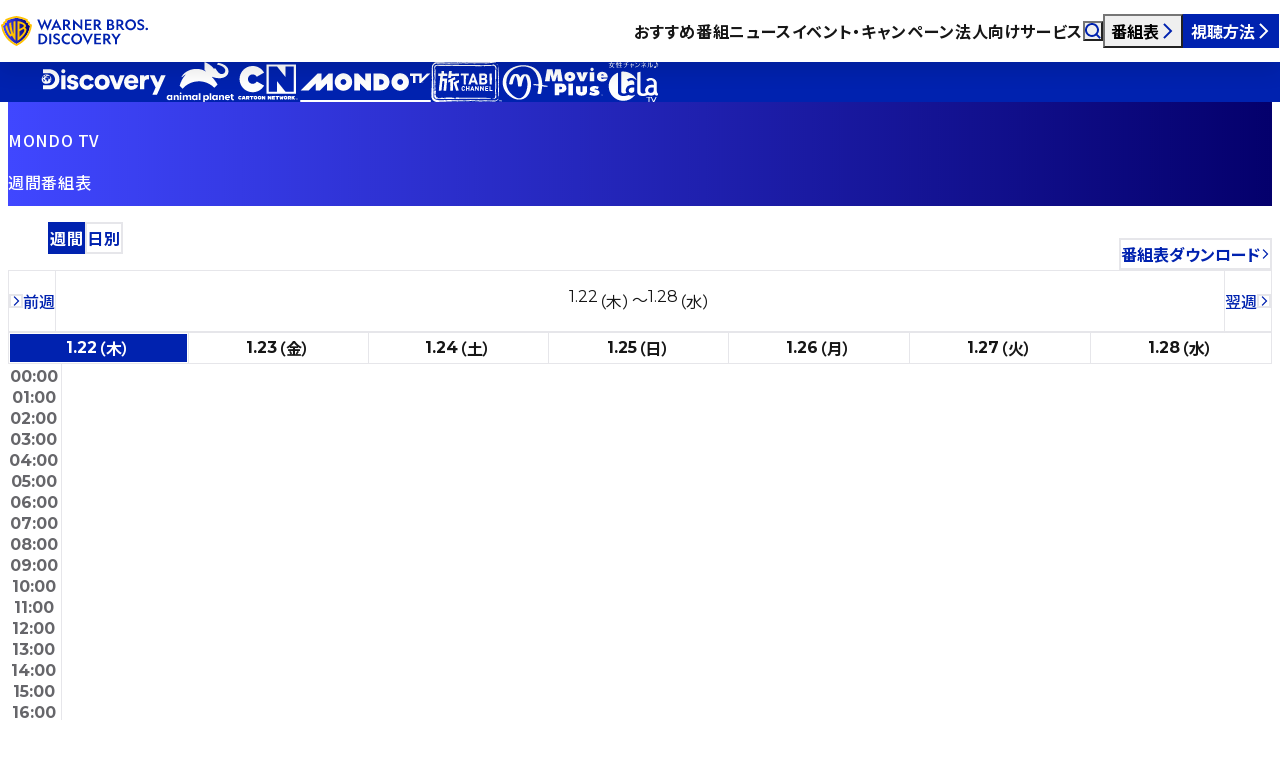

--- FILE ---
content_type: text/css; charset=UTF-8
request_url: https://www.discoveryjapan.jp/_astro/index.yfm2KQCM.css
body_size: 2122
content:
._container_1x3l4_1{position:relative;padding:0 0 clamp(2.5 * var(--rem),var(--window-width) / 1000 * .586875rem + 2.2799375 * var(--rem),3.125 * var(--rem));--_negative-offset: calc((var(--offset) + var(--indent)) * -1);--_row-header-width: calc(2.8125 * var(--rem) + 50 * var(--px))}@media screen and (width < max(768px,48rem)){._container_1x3l4_1{--_row-header-width: max(var(--offset), 1 * var(--rem) + 14 * var(--px))}}._container_1x3l4_1:after{position:absolute;bottom:0;left:0;width:100%;height:clamp(2.5 * var(--rem),var(--window-width) / 1000 * .586875rem + 2.2799375 * var(--rem),3.125 * var(--rem));content:""}._widget_1x3l4_21{position:relative;width:100%;max-width:var(--max-width);padding-right:calc(var(--offset) + var(--indent));padding-left:calc(var(--offset) + var(--indent));margin:0 auto}._sticky_1x3l4_30{position:sticky;top:0;z-index:3;padding:clamp(1.25 * var(--rem),var(--window-width) / 1000 * .586875rem + 1.0299375 * var(--rem),1.875 * var(--rem)) 0 0;background-color:var(--color-white);transition:top calc(var(--duration-base) * .3)}.-header-shown ._sticky_1x3l4_30,:has([data-header] :focus-visible) ._sticky_1x3l4_30{top:var(--header-height)}@media screen and (height < max(930px,44.375rem))and (width >= max(992px,62rem)){._sticky_1x3l4_30{position:static}}@media screen and (height < max(790px,35.625rem)) and (max(992px,62rem) > width >= max(768px,48rem)){._sticky_1x3l4_30{position:static}}@media screen and (height < max(642px,29.5rem)) and (max(768px,48rem) > width){._sticky_1x3l4_30{position:static}}._sticky_inner_1x3l4_57{width:100%;max-width:var(--max-width);padding-right:var(--offset);padding-left:var(--offset);margin:0 auto}._sticky_inside_1x3l4_65{display:flex;flex-direction:column;gap:clamp(1.25 * var(--rem),var(--window-width) / 1000 * .586875rem + 1.0299375 * var(--rem),1.875 * var(--rem));padding:0 var(--indent)}._navigation_1x3l4_72{position:relative;display:flex}._navigation_1x3l4_72._-hidden_1x3l4_76{visibility:hidden}@media screen and (width < max(768px,48rem)){._navigation_1x3l4_72{padding:0;margin:0 var(--_negative-offset)}}._navigation_inner_1x3l4_86{display:flex;flex:1 1 auto;align-items:center;justify-content:center;order:2;min-height:clamp(3.75 * var(--rem),var(--window-width) / 1000 * .586875rem + 3.5299375 * var(--rem),4.375 * var(--rem));padding:calc(.5 * var(--rem)) calc(20 * var(--px));overflow:hidden;border-top:1px solid var(--color-line);border-bottom:1px solid var(--color-line)}._navigation_heading_1x3l4_99 strong{display:flex;flex-wrap:wrap;gap:clamp(5 * var(--px),var(--window-width) / 100 * 1.408px + -.28 * var(--px),20 * var(--px));align-items:center;justify-content:center;font-weight:inherit}._navigation_day_1x3l4_108{display:flex;gap:clamp(0 * var(--px),var(--window-width) / 100 * .469px + -1.759 * var(--px),5 * var(--px));font-size:calc(.875 * var(--rem))}._navigation_date_1x3l4_114{font-family:var(--ff-en);font-size:calc(1.25 * var(--rem));line-height:1.2;letter-spacing:normal}._navigation_span_1x3l4_121{font-family:var(--ff-en);font-size:calc(.75 * var(--rem));line-height:1.2;letter-spacing:normal}._navigation_arrows_1x3l4_128{display:contents}._navigation_arrow_1x3l4_128{position:relative;display:flex;flex:0 0 auto;gap:calc(10 * var(--px));align-items:center;justify-content:center;padding:0 calc(20 * var(--px));font-size:calc(.875 * var(--rem));font-weight:500;color:var(--color-blue);background-color:var(--color-white);border:1px solid var(--color-line)}._navigation_arrow_1x3l4_128:disabled{color:var(--color-line)}@media(hover:hover){._navigation_arrow_1x3l4_128{transition:border-color var(--duration-hover-button),color var(--duration-hover-button)}._navigation_arrow_1x3l4_128:not(:disabled):hover{border-color:var(--color-blue)}}._navigation_arrow_1x3l4_128._-prev_1x3l4_157{order:1;border-radius:calc(10 * var(--px)) 0 0 calc(10 * var(--px))}@media screen and (width < max(768px,48rem)){._navigation_arrow_1x3l4_128._-prev_1x3l4_157{border-radius:0}}._navigation_arrow_1x3l4_128._-next_1x3l4_166{order:3;border-radius:0 calc(10 * var(--px)) calc(10 * var(--px)) 0}@media screen and (width < max(768px,48rem)){._navigation_arrow_1x3l4_128._-next_1x3l4_166{border-radius:0}}._navigation_arrow_1x3l4_128:focus-visible{outline-offset:-5px}@media screen and (width < max(768px,48rem)){._navigation_arrowText_1x3l4_180{position:absolute;top:0;left:0;width:4px;height:4px;padding:0;margin:0;overflow:hidden;visibility:visible;border:none;opacity:0}}._navigation_arrowInner_1x3l4_195{display:flex;align-items:center;justify-content:center;width:clamp(2.1875 * var(--rem),var(--window-width) / 1000 * .586875rem + 1.9674375 * var(--rem),2.8125 * var(--rem));height:calc(1.875 * var(--rem));background-color:var(--color-white);border:2px solid var(--color-line);border-radius:calc(.9375 * var(--rem))}._navigation_arrow_1x3l4_128._-prev_1x3l4_157 ._navigation_arrowInner_1x3l4_195{rotate:180deg}._navigation_arrowInner_1x3l4_195 svg{width:var(--size-icon)}._navigation_arrow_1x3l4_128:disabled ._navigation_arrowInner_1x3l4_195 svg path{fill:var(--color-line)}@media(hover:hover){._navigation_arrowInner_1x3l4_195{transition:background-color var(--duration-hover-button),border-color var(--duration-hover-button)}._navigation_arrow_1x3l4_128:not(:disabled):hover ._navigation_arrowInner_1x3l4_195{background-color:var(--color-black);border-color:var(--color-black)}._navigation_arrow_1x3l4_128:not(:disabled):hover ._navigation_arrowInner_1x3l4_195 svg path{fill:var(--color-white)}._navigation_arrowInner_1x3l4_195 path{transition:fill var(--duration-hover-button)}}._timetableVisualHeader_1x3l4_230{padding-right:calc(var(--_negative-offset) * -1);padding-left:var(--_row-header-width);margin-right:var(--_negative-offset);translate:calc(var(--_scroll-left, 1) * -1) 0}._timetableVisualHeader_1x3l4_230._-hidden_1x3l4_76{visibility:hidden}@media screen and (width < max(768px,48rem)){._timetableVisualHeader_1x3l4_230{margin-left:calc((var(--offset) + var(--indent)) * -1)}}._timetableVisualHeader_table_1x3l4_245{width:100%;min-width:calc(54.6875 * var(--rem) + 140 * var(--px));table-layout:fixed;box-shadow:0 calc(10 * var(--px)) calc(20 * var(--px)) #0000001a}._timetableVisualHeader_table_1x3l4_245 th{border:1px solid var(--color-line)}._timetableVisualHeader_cell_1x3l4_255{display:flex;gap:clamp(0 * var(--px),var(--window-width) / 100 * .469px + -1.759 * var(--px),5 * var(--px));align-items:center;justify-content:center;min-height:calc(clamp(3.125 * var(--rem),var(--window-width) / 1000 * .88rem + 2.795 * var(--rem),4.0625 * var(--rem)) - 2px);padding:calc(.5 * var(--rem)) calc(20 * var(--px));font-size:calc(.875 * var(--rem));text-align:center}._timetableVisualHeader_cell_1x3l4_255._-today_1x3l4_265{color:var(--color-white);background-color:var(--color-blue)}._timetableVisualHeader_cell_1x3l4_255 span{font-family:var(--ff-en);font-size:calc(1.25 * var(--rem));line-height:1.2;letter-spacing:normal}._timetable_1x3l4_230{width:100%;max-width:var(--max-width);padding-right:var(--offset);padding-left:var(--offset);margin:0 auto}._timetable_1x3l4_230._-hidden_1x3l4_76{visibility:hidden}@media screen and (width < max(768px,48rem)){._timetable_1x3l4_230{padding-left:0}}._timetable_inner_1x3l4_292{display:flex;padding:0 var(--indent);container-type:inline-size}@media screen and (width < max(768px,48rem)){._timetable_inner_1x3l4_292{padding-left:0}}._timetable_rowHeader_1x3l4_303{position:relative;z-index:1;flex:0 0 var(--_row-header-width)}._timetable_rowHeader_1x3l4_303:after{position:absolute;top:0;right:-1px;width:0;height:100%;content:"";border-left:1px solid var(--color-line)}._rowHeaderTable_1x3l4_318{width:var(--_row-header-width);table-layout:fixed}._rowHeaderTable_1x3l4_318 ._table_time_1x3l4_322{position:relative;width:var(--_row-header-width)}._rowHeaderTable_1x3l4_318 ._table_time_1x3l4_322:before,._rowHeaderTable_1x3l4_318 ._table_time_1x3l4_322:after{position:absolute;right:0;width:var(--gap);height:0;border-top:1px solid var(--color-line)}@media screen and (width < max(768px,48rem)){._rowHeaderTable_1x3l4_318 ._table_time_1x3l4_322:before,._rowHeaderTable_1x3l4_318 ._table_time_1x3l4_322:after{width:100%}}._rowHeaderTable_1x3l4_318 ._table_time_1x3l4_322:before{top:0}._rowHeaderTable_1x3l4_318 ._table_time_1x3l4_322:after{bottom:0;content:""}._rowHeaderTable_1x3l4_318 ._table_timeInner_1x3l4_345{height:calc(1.25 * var(--rem) * 12);padding:var(--space-06) var(--gap) var(--space-06) 0;font-family:var(--ff-en);font-size:calc(.9375 * var(--rem));line-height:1.2;color:var(--color-dark);letter-spacing:normal}@media screen and (width < max(768px,48rem)){._rowHeaderTable_1x3l4_318 ._table_timeInner_1x3l4_345{padding:var(--space-07) 0 var(--space-07);font-size:var(--fz-small);text-align:center}}@media screen and (width < max(768px,48rem)){._rowHeaderTable_1x3l4_318 ._table_timeFull_1x3l4_362{display:none}}._rowHeaderTable_1x3l4_318 ._table_timeShort_1x3l4_366{display:none}@media screen and (width < max(768px,48rem)){._rowHeaderTable_1x3l4_318 ._table_timeShort_1x3l4_366{display:block}}._timetable_main_1x3l4_375{position:relative;flex:1 1 calc(100% - var(--_row-header-width));min-width:0;margin-right:var(--_negative-offset)}._timetable_scrollbar_1x3l4_382{width:100%;overflow-x:auto}._timetable_mainScroll_1x3l4_387{position:absolute;top:0;left:0;width:100%;height:calc(100% + 500px);overflow-x:auto;scrollbar-width:none}._timetable_mainScroll_1x3l4_387::-webkit-scrollbar{display:none}@media(hover:hover){._timetable_mainScroll_1x3l4_387{pointer-events:none}}._timetable_mainInner_1x3l4_405,._timetable_scrollbarInner_1x3l4_406{box-sizing:content-box;min-width:calc(54.6875 * var(--rem) + 140 * var(--px));padding-right:calc(var(--_negative-offset) * -1)}._timetable_scrollbarInner_1x3l4_406{height:calc(1.25 * var(--rem) * 288 + .625 * var(--rem))}._timetable_mainInside_1x3l4_416{position:relative}._timetable_mainInside_1x3l4_416:before{position:absolute;bottom:0;left:0;width:100%;height:0;content:"";border-top:1px solid var(--color-line)}._table_1x3l4_322{width:100%;min-width:calc(54.6875 * var(--rem) + 140 * var(--px));pointer-events:auto;table-layout:fixed}._table_1x3l4_322 thead th:not(._table_time_1x3l4_322){border-right:1px solid var(--color-line);border-left:1px solid var(--color-line)}._table_1x3l4_322 ._table_time_1x3l4_322{width:0}._table_1x3l4_322 ._table_timeInner_1x3l4_345{position:fixed;width:4px;height:4px;overflow:hidden;opacity:0}._table_1x3l4_322 tr{height:calc(1.25 * var(--rem))}._table_1x3l4_322 td{height:auto}._table_1x3l4_322 ._table_theadRow_1x3l4_455{height:calc(.625 * var(--rem))}._table_1x3l4_322 ._table_theadRow_1x3l4_455 th{position:relative;height:calc(.625 * var(--rem))}._table_1x3l4_322 ._table_head_1x3l4_462{position:absolute}._table_head_1x3l4_462{height:calc(.625 * var(--rem));overflow:hidden;opacity:0}._table_td_1x3l4_472{vertical-align:top;border-top:0;border-right:1px solid var(--color-line);border-left:1px solid var(--color-line)}._program_1x3l4_479{position:relative;display:block;height:calc(1.25 * var(--rem) * var(--_span, 1));overflow:hidden;font-size:var(--fz-xsmall);background-color:var(--color-white);border-bottom:1px solid var(--color-line)}@media(hover:hover){._program_1x3l4_479:hover{z-index:2;overflow:visible}}._program_1x3l4_479:has(:focus-visible){z-index:2;overflow:visible}._program_1x3l4_479._-now_1x3l4_498{color:var(--color-white);background-color:var(--color-blue)}._program_1x3l4_479._-past_1x3l4_502{background-color:#f2f2f9}._program_inner_1x3l4_506{display:block;min-height:calc(100% + 1px);padding:calc(10 * var(--px));background-color:inherit;border-bottom:1px solid var(--color-line);transition:box-shadow calc(var(--duration-base) * .1)}@media(hover:hover){._program_1x3l4_479:not(._-empty_1x3l4_515):hover ._program_inner_1x3l4_506{box-shadow:0 calc(10 * var(--px)) calc(20 * var(--px)) #0000001a}}._program_inner_1x3l4_506:focus-visible{outline-offset:-5px}._program_time_1x3l4_523{padding:calc(.1875 * var(--rem)) calc(2.5 * var(--rem) - 10 * var(--px)) calc(.1875 * var(--rem)) 0;margin-bottom:var(--space-07);font-family:var(--ff-en);line-height:1.2;color:var(--color-dark);letter-spacing:normal}._program_1x3l4_479._-now_1x3l4_498 ._program_time_1x3l4_523{color:var(--color-white)}._program_title_1x3l4_535{font-weight:500}._program_inner_1x3l4_506[href] ._program_title_1x3l4_535{text-decoration:underline}._program_calendarButton_1x3l4_542{position:absolute;top:0;right:0;display:flex;align-items:center;justify-content:center;width:calc(2.5 * var(--rem));height:calc(2.5 * var(--rem))}.-focus-visible ._program_calendarButton_1x3l4_542:focus-visible{outline:none}._program_calendarButtonInner_1x3l4_556{display:flex;align-items:center;justify-content:center;width:calc(1.25 * var(--rem));height:calc(1.25 * var(--rem));background-color:var(--color-blue);border:1px solid transparent;border-radius:50%}.-focus-visible ._program_calendarButton_1x3l4_542:focus-visible ._program_calendarButtonInner_1x3l4_556{outline:3px solid var(--color-blue);outline-offset:2px}@media(hover:hover){._program_calendarButtonInner_1x3l4_556{transition:background-color var(--duration-hover-button)}._program_calendarButton_1x3l4_542:hover ._program_calendarButtonInner_1x3l4_556{background-color:var(--color-black)}}._program_calendarButtonInner_1x3l4_556 svg{display:block;width:var(--size-icon)}._program_calendarButtonInner_1x3l4_556 svg path{stroke:var(--color-white)}.container[data-astro-cid-452q6n66]{overflow-x:clip}


--- FILE ---
content_type: image/svg+xml
request_url: https://www.discoveryjapan.jp/_astro/mondotv-color.DQfpCtUk.svg
body_size: 202
content:
<svg fill="none" height="50" viewBox="0 0 162 50" width="162" xmlns="http://www.w3.org/2000/svg"><g fill="#000"><path d="m53.433 14.0786c-6.021 0-10.935 4.9079-10.935 10.9214s4.914 10.9213 10.935 10.9213 10.935-4.9078 10.935-10.9213c-.027-6.0135-4.914-10.9214-10.935-10.9214zm0 14.5349c-1.998 0-3.618-1.618-3.618-3.6135s1.62-3.6135 3.618-3.6135 3.6181 1.618 3.6181 3.6135-1.6201 3.6135-3.6181 3.6135z"/><path d="m124.362 14.0786c-6.021 0-10.935 4.9079-10.935 10.9214s4.887 10.9213 10.935 10.9213c6.021 0 10.935-4.9078 10.935-10.9213-.027-6.0135-4.914-10.9214-10.935-10.9214zm0 14.5349c-1.998 0-3.618-1.618-3.618-3.6135s1.62-3.6135 3.618-3.6135 3.618 1.618 3.618 3.6135-1.62 3.6135-3.618 3.6135z"/><path d="m100.494 14.4831h-9.4769v21.0068h9.4769c5.805 0 10.503-4.7191 10.503-10.4899.027-5.7978-4.698-10.5169-10.503-10.5169zm0 13.8607h-2.3219v-6.6876h2.3219c1.836 0 3.348 1.5101 3.348 3.3438.027 1.8337-1.485 3.3438-3.348 3.3438z"/><path d="m26.082 23.2741v-8.791h-5.049l-21.033 21.0068h10.125l8.802-8.791v8.791h5.049l8.802-8.791v8.791h7.155v-21.0068h-5.049z"/><path d="m80.8378 23.2741-8.802-8.791h-5.049v21.0068h7.155v-8.791l8.802 8.791h5.049v-21.0068h-7.155z"/></g><path d="m157.734 14.4831-6.48 6.4989v-6.4989h-14.661v3.0202h3.888v8.6293h2.997v-8.6293h4.752v8.6293h2.133l11.637-11.6495z" fill="#ff0028"/><path d="m152.28 25.4854v.6472h-.108v-.6472h-.216v-.1079h.512v.1079z" fill="#000"/><path d="m153.143 26.1326v-.4854l-.161.3506h-.081l-.189-.3506v.4854h-.108v-.7551h.108l.216.4585.215-.4585h.108v.7551z" fill="#000"/></svg>

--- FILE ---
content_type: application/javascript; charset=UTF-8
request_url: https://www.discoveryjapan.jp/_astro/Timetable.C8GXLjrD.js
body_size: 7274
content:
import{j as e}from"./jsx-runtime.D_zvdyIk.js";import{g as rt,r as R}from"./index.C3fby7TX.js";import{c as G}from"./clsx.B-dksMZM.js";import{u as ft,T as ht,S as mt}from"./calendar.D9LIGtZw.js";import{S as it}from"./next.DdpnZ1ma.js";import{s}from"./index.eebf4297.DBxdJ-Mv.js";import"./DropdownMenu.CrUCJEzn.js";import"./index.CruCmXM3.js";import"./index.67e7142a.aZOSzPOR.js";import"./index.d2345eb0.CiEf1SYX.js";var X={exports:{}},$t=X.exports,ot;function dt(){return ot||(ot=1,(function(T,C){(function(x,g){T.exports=g()})($t,(function(){var x=1e3,g=6e4,S=36e5,L="millisecond",l="second",N="minute",m="hour",D="day",M="week",y="month",p="quarter",d="year",c="date",t="Invalid Date",i=/^(\d{4})[-/]?(\d{1,2})?[-/]?(\d{0,2})[Tt\s]*(\d{1,2})?:?(\d{1,2})?:?(\d{1,2})?[.:]?(\d+)?$/,v=/\[([^\]]+)]|Y{1,4}|M{1,4}|D{1,2}|d{1,4}|H{1,2}|h{1,2}|a|A|m{1,2}|s{1,2}|Z{1,2}|SSS/g,$={name:"en",weekdays:"Sunday_Monday_Tuesday_Wednesday_Thursday_Friday_Saturday".split("_"),months:"January_February_March_April_May_June_July_August_September_October_November_December".split("_"),ordinal:function(u){var a=["th","st","nd","rd"],n=u%100;return"["+u+(a[(n-20)%10]||a[n]||a[0])+"]"}},j=function(u,a,n){var o=String(u);return!o||o.length>=a?u:""+Array(a+1-o.length).join(n)+u},Y={s:j,z:function(u){var a=-u.utcOffset(),n=Math.abs(a),o=Math.floor(n/60),r=n%60;return(a<=0?"+":"-")+j(o,2,"0")+":"+j(r,2,"0")},m:function u(a,n){if(a.date()<n.date())return-u(n,a);var o=12*(n.year()-a.year())+(n.month()-a.month()),r=a.clone().add(o,y),f=n-r<0,h=a.clone().add(o+(f?-1:1),y);return+(-(o+(n-r)/(f?r-h:h-r))||0)},a:function(u){return u<0?Math.ceil(u)||0:Math.floor(u)},p:function(u){return{M:y,y:d,w:M,d:D,D:c,h:m,m:N,s:l,ms:L,Q:p}[u]||String(u||"").toLowerCase().replace(/s$/,"")},u:function(u){return u===void 0}},b="en",H={};H[b]=$;var W="$isDayjsObject",Z=function(u){return u instanceof Q||!(!u||!u[W])},U=function u(a,n,o){var r;if(!a)return b;if(typeof a=="string"){var f=a.toLowerCase();H[f]&&(r=f),n&&(H[f]=n,r=f);var h=a.split("-");if(!r&&h.length>1)return u(h[0])}else{var w=a.name;H[w]=a,r=w}return!o&&r&&(b=r),r||!o&&b},O=function(u,a){if(Z(u))return u.clone();var n=typeof a=="object"?a:{};return n.date=u,n.args=arguments,new Q(n)},_=Y;_.l=U,_.i=Z,_.w=function(u,a){return O(u,{locale:a.$L,utc:a.$u,x:a.$x,$offset:a.$offset})};var Q=(function(){function u(n){this.$L=U(n.locale,null,!0),this.parse(n),this.$x=this.$x||n.x||{},this[W]=!0}var a=u.prototype;return a.parse=function(n){this.$d=(function(o){var r=o.date,f=o.utc;if(r===null)return new Date(NaN);if(_.u(r))return new Date;if(r instanceof Date)return new Date(r);if(typeof r=="string"&&!/Z$/i.test(r)){var h=r.match(i);if(h){var w=h[2]-1||0,k=(h[7]||"0").substring(0,3);return f?new Date(Date.UTC(h[1],w,h[3]||1,h[4]||0,h[5]||0,h[6]||0,k)):new Date(h[1],w,h[3]||1,h[4]||0,h[5]||0,h[6]||0,k)}}return new Date(r)})(n),this.init()},a.init=function(){var n=this.$d;this.$y=n.getFullYear(),this.$M=n.getMonth(),this.$D=n.getDate(),this.$W=n.getDay(),this.$H=n.getHours(),this.$m=n.getMinutes(),this.$s=n.getSeconds(),this.$ms=n.getMilliseconds()},a.$utils=function(){return _},a.isValid=function(){return this.$d.toString()!==t},a.isSame=function(n,o){var r=O(n);return this.startOf(o)<=r&&r<=this.endOf(o)},a.isAfter=function(n,o){return O(n)<this.startOf(o)},a.isBefore=function(n,o){return this.endOf(o)<O(n)},a.$g=function(n,o,r){return _.u(n)?this[o]:this.set(r,n)},a.unix=function(){return Math.floor(this.valueOf()/1e3)},a.valueOf=function(){return this.$d.getTime()},a.startOf=function(n,o){var r=this,f=!!_.u(o)||o,h=_.p(n),w=function(P,E){var q=_.w(r.$u?Date.UTC(r.$y,E,P):new Date(r.$y,E,P),r);return f?q:q.endOf(D)},k=function(P,E){return _.w(r.toDate()[P].apply(r.toDate("s"),(f?[0,0,0,0]:[23,59,59,999]).slice(E)),r)},I=this.$W,z=this.$M,A=this.$D,J="set"+(this.$u?"UTC":"");switch(h){case d:return f?w(1,0):w(31,11);case y:return f?w(1,z):w(0,z+1);case M:var F=this.$locale().weekStart||0,V=(I<F?I+7:I)-F;return w(f?A-V:A+(6-V),z);case D:case c:return k(J+"Hours",0);case m:return k(J+"Minutes",1);case N:return k(J+"Seconds",2);case l:return k(J+"Milliseconds",3);default:return this.clone()}},a.endOf=function(n){return this.startOf(n,!1)},a.$set=function(n,o){var r,f=_.p(n),h="set"+(this.$u?"UTC":""),w=(r={},r[D]=h+"Date",r[c]=h+"Date",r[y]=h+"Month",r[d]=h+"FullYear",r[m]=h+"Hours",r[N]=h+"Minutes",r[l]=h+"Seconds",r[L]=h+"Milliseconds",r)[f],k=f===D?this.$D+(o-this.$W):o;if(f===y||f===d){var I=this.clone().set(c,1);I.$d[w](k),I.init(),this.$d=I.set(c,Math.min(this.$D,I.daysInMonth())).$d}else w&&this.$d[w](k);return this.init(),this},a.set=function(n,o){return this.clone().$set(n,o)},a.get=function(n){return this[_.p(n)]()},a.add=function(n,o){var r,f=this;n=Number(n);var h=_.p(o),w=function(z){var A=O(f);return _.w(A.date(A.date()+Math.round(z*n)),f)};if(h===y)return this.set(y,this.$M+n);if(h===d)return this.set(d,this.$y+n);if(h===D)return w(1);if(h===M)return w(7);var k=(r={},r[N]=g,r[m]=S,r[l]=x,r)[h]||1,I=this.$d.getTime()+n*k;return _.w(I,this)},a.subtract=function(n,o){return this.add(-1*n,o)},a.format=function(n){var o=this,r=this.$locale();if(!this.isValid())return r.invalidDate||t;var f=n||"YYYY-MM-DDTHH:mm:ssZ",h=_.z(this),w=this.$H,k=this.$m,I=this.$M,z=r.weekdays,A=r.months,J=r.meridiem,F=function(E,q,B,K){return E&&(E[q]||E(o,f))||B[q].slice(0,K)},V=function(E){return _.s(w%12||12,E,"0")},P=J||function(E,q,B){var K=E<12?"AM":"PM";return B?K.toLowerCase():K};return f.replace(v,(function(E,q){return q||(function(B){switch(B){case"YY":return String(o.$y).slice(-2);case"YYYY":return _.s(o.$y,4,"0");case"M":return I+1;case"MM":return _.s(I+1,2,"0");case"MMM":return F(r.monthsShort,I,A,3);case"MMMM":return F(A,I);case"D":return o.$D;case"DD":return _.s(o.$D,2,"0");case"d":return String(o.$W);case"dd":return F(r.weekdaysMin,o.$W,z,2);case"ddd":return F(r.weekdaysShort,o.$W,z,3);case"dddd":return z[o.$W];case"H":return String(w);case"HH":return _.s(w,2,"0");case"h":return V(1);case"hh":return V(2);case"a":return P(w,k,!0);case"A":return P(w,k,!1);case"m":return String(k);case"mm":return _.s(k,2,"0");case"s":return String(o.$s);case"ss":return _.s(o.$s,2,"0");case"SSS":return _.s(o.$ms,3,"0");case"Z":return h}return null})(E)||h.replace(":","")}))},a.utcOffset=function(){return 15*-Math.round(this.$d.getTimezoneOffset()/15)},a.diff=function(n,o,r){var f,h=this,w=_.p(o),k=O(n),I=(k.utcOffset()-this.utcOffset())*g,z=this-k,A=function(){return _.m(h,k)};switch(w){case d:f=A()/12;break;case y:f=A();break;case p:f=A()/3;break;case M:f=(z-I)/6048e5;break;case D:f=(z-I)/864e5;break;case m:f=z/S;break;case N:f=z/g;break;case l:f=z/x;break;default:f=z}return r?f:_.a(f)},a.daysInMonth=function(){return this.endOf(y).$D},a.$locale=function(){return H[this.$L]},a.locale=function(n,o){if(!n)return this.$L;var r=this.clone(),f=U(n,o,!0);return f&&(r.$L=f),r},a.clone=function(){return _.w(this.$d,this)},a.toDate=function(){return new Date(this.valueOf())},a.toJSON=function(){return this.isValid()?this.toISOString():null},a.toISOString=function(){return this.$d.toISOString()},a.toString=function(){return this.$d.toUTCString()},u})(),at=Q.prototype;return O.prototype=at,[["$ms",L],["$s",l],["$m",N],["$H",m],["$W",D],["$M",y],["$y",d],["$D",c]].forEach((function(u){at[u[1]]=function(a){return this.$g(a,u[0],u[1])}})),O.extend=function(u,a){return u.$i||(u(a,Q,O),u.$i=!0),O},O.locale=U,O.isDayjs=Z,O.unix=function(u){return O(1e3*u)},O.en=H[b],O.Ls=H,O.p={},O}))})(X)),X.exports}var vt=dt();const st=rt(vt);var tt={exports:{}},pt=tt.exports,ct;function xt(){return ct||(ct=1,(function(T,C){(function(x,g){T.exports=g()})(pt,(function(){var x={year:0,month:1,day:2,hour:3,minute:4,second:5},g={};return function(S,L,l){var N,m=function(p,d,c){c===void 0&&(c={});var t=new Date(p),i=(function(v,$){$===void 0&&($={});var j=$.timeZoneName||"short",Y=v+"|"+j,b=g[Y];return b||(b=new Intl.DateTimeFormat("en-US",{hour12:!1,timeZone:v,year:"numeric",month:"2-digit",day:"2-digit",hour:"2-digit",minute:"2-digit",second:"2-digit",timeZoneName:j}),g[Y]=b),b})(d,c);return i.formatToParts(t)},D=function(p,d){for(var c=m(p,d),t=[],i=0;i<c.length;i+=1){var v=c[i],$=v.type,j=v.value,Y=x[$];Y>=0&&(t[Y]=parseInt(j,10))}var b=t[3],H=b===24?0:b,W=t[0]+"-"+t[1]+"-"+t[2]+" "+H+":"+t[4]+":"+t[5]+":000",Z=+p;return(l.utc(W).valueOf()-(Z-=Z%1e3))/6e4},M=L.prototype;M.tz=function(p,d){p===void 0&&(p=N);var c,t=this.utcOffset(),i=this.toDate(),v=i.toLocaleString("en-US",{timeZone:p}),$=Math.round((i-new Date(v))/1e3/60),j=15*-Math.round(i.getTimezoneOffset()/15)-$;if(!Number(j))c=this.utcOffset(0,d);else if(c=l(v,{locale:this.$L}).$set("millisecond",this.$ms).utcOffset(j,!0),d){var Y=c.utcOffset();c=c.add(t-Y,"minute")}return c.$x.$timezone=p,c},M.offsetName=function(p){var d=this.$x.$timezone||l.tz.guess(),c=m(this.valueOf(),d,{timeZoneName:p}).find((function(t){return t.type.toLowerCase()==="timezonename"}));return c&&c.value};var y=M.startOf;M.startOf=function(p,d){if(!this.$x||!this.$x.$timezone)return y.call(this,p,d);var c=l(this.format("YYYY-MM-DD HH:mm:ss:SSS"),{locale:this.$L});return y.call(c,p,d).tz(this.$x.$timezone,!0)},l.tz=function(p,d,c){var t=c&&d,i=c||d||N,v=D(+l(),i);if(typeof p!="string")return l(p).tz(i);var $=(function(H,W,Z){var U=H-60*W*1e3,O=D(U,Z);if(W===O)return[U,W];var _=D(U-=60*(O-W)*1e3,Z);return O===_?[U,O]:[H-60*Math.min(O,_)*1e3,Math.max(O,_)]})(l.utc(p,t).valueOf(),v,i),j=$[0],Y=$[1],b=l(j).utcOffset(Y);return b.$x.$timezone=i,b},l.tz.guess=function(){return Intl.DateTimeFormat().resolvedOptions().timeZone},l.tz.setDefault=function(p){N=p}}}))})(tt)),tt.exports}var _t=xt();const gt=rt(_t);var et={exports:{}},jt=et.exports,lt;function yt(){return lt||(lt=1,(function(T,C){(function(x,g){T.exports=g()})(jt,(function(){var x="minute",g=/[+-]\d\d(?::?\d\d)?/g,S=/([+-]|\d\d)/g;return function(L,l,N){var m=l.prototype;N.utc=function(t){var i={date:t,utc:!0,args:arguments};return new l(i)},m.utc=function(t){var i=N(this.toDate(),{locale:this.$L,utc:!0});return t?i.add(this.utcOffset(),x):i},m.local=function(){return N(this.toDate(),{locale:this.$L,utc:!1})};var D=m.parse;m.parse=function(t){t.utc&&(this.$u=!0),this.$utils().u(t.$offset)||(this.$offset=t.$offset),D.call(this,t)};var M=m.init;m.init=function(){if(this.$u){var t=this.$d;this.$y=t.getUTCFullYear(),this.$M=t.getUTCMonth(),this.$D=t.getUTCDate(),this.$W=t.getUTCDay(),this.$H=t.getUTCHours(),this.$m=t.getUTCMinutes(),this.$s=t.getUTCSeconds(),this.$ms=t.getUTCMilliseconds()}else M.call(this)};var y=m.utcOffset;m.utcOffset=function(t,i){var v=this.$utils().u;if(v(t))return this.$u?0:v(this.$offset)?y.call(this):this.$offset;if(typeof t=="string"&&(t=(function(b){b===void 0&&(b="");var H=b.match(g);if(!H)return null;var W=(""+H[0]).match(S)||["-",0,0],Z=W[0],U=60*+W[1]+ +W[2];return U===0?0:Z==="+"?U:-U})(t),t===null))return this;var $=Math.abs(t)<=16?60*t:t;if($===0)return this.utc(i);var j=this.clone();if(i)return j.$offset=$,j.$u=!1,j;var Y=this.$u?this.toDate().getTimezoneOffset():-1*this.utcOffset();return(j=this.local().add($+Y,x)).$offset=$,j.$x.$localOffset=Y,j};var p=m.format;m.format=function(t){var i=t||(this.$u?"YYYY-MM-DDTHH:mm:ss[Z]":"");return p.call(this,i)},m.valueOf=function(){var t=this.$utils().u(this.$offset)?0:this.$offset+(this.$x.$localOffset||this.$d.getTimezoneOffset());return this.$d.valueOf()-6e4*t},m.isUTC=function(){return!!this.$u},m.toISOString=function(){return this.toDate().toISOString()},m.toString=function(){return this.toDate().toUTCString()};var d=m.toDate;m.toDate=function(t){return t==="s"&&this.$offset?N(this.format("YYYY-MM-DD HH:mm:ss:SSS")).toDate():d.call(this)};var c=m.diff;m.diff=function(t,i,v){if(t&&this.$u===t.$u)return c.call(this,t,i,v);var $=this.local(),j=N(t).local();return c.call($,j,i,v)}}}))})(et)),et.exports}var bt=yt();const Dt=rt(bt);var nt={exports:{}},Mt=nt.exports,ut;function wt(){return ut||(ut=1,(function(T,C){(function(x,g){T.exports=g(dt())})(Mt,(function(x){function g(l){return l&&typeof l=="object"&&"default"in l?l:{default:l}}var S=g(x),L={name:"ja",weekdays:"日曜日_月曜日_火曜日_水曜日_木曜日_金曜日_土曜日".split("_"),weekdaysShort:"日_月_火_水_木_金_土".split("_"),weekdaysMin:"日_月_火_水_木_金_土".split("_"),months:"1月_2月_3月_4月_5月_6月_7月_8月_9月_10月_11月_12月".split("_"),monthsShort:"1月_2月_3月_4月_5月_6月_7月_8月_9月_10月_11月_12月".split("_"),ordinal:function(l){return l+"日"},formats:{LT:"HH:mm",LTS:"HH:mm:ss",L:"YYYY/MM/DD",LL:"YYYY年M月D日",LLL:"YYYY年M月D日 HH:mm",LLLL:"YYYY年M月D日 dddd HH:mm",l:"YYYY/MM/DD",ll:"YYYY年M月D日",lll:"YYYY年M月D日 HH:mm",llll:"YYYY年M月D日(ddd) HH:mm"},meridiem:function(l){return l<12?"午前":"午後"},relativeTime:{future:"%s後",past:"%s前",s:"数秒",m:"1分",mm:"%d分",h:"1時間",hh:"%d時間",d:"1日",dd:"%d日",M:"1ヶ月",MM:"%dヶ月",y:"1年",yy:"%d年"}};return S.default.locale(L,null,!0),L}))})(nt)),nt.exports}var St=wt();const Nt=rt(St);function Ot({episodeTitle:T,programTitle:C,startDateTime:x,endDateTime:g,displayTime:S,date:L,url:l,span:N}){const[m,D]=R.useState(null);return R.useEffect(()=>{const M=new Date().getTime(),y=new Date(L||"").getTime(),p=y+5*(N||1)*60*1e3,d=y<=M&&M<=p?"now":p<M?"past":null;D(d)},[]),e.jsxs("div",{className:G([s.program,{[s["-"+m]]:!!m},{[s["-empty"]]:!C}]),style:{"--_span":N},children:[l?e.jsxs("a",{href:l,className:s.program_inner,children:[S&&e.jsx("p",{className:s.program_time,children:S}),C&&e.jsx("p",{className:s.program_title,children:C}),T&&e.jsx("p",{className:s.program_title,children:T})]}):e.jsxs("div",{className:s.program_inner,children:[S&&e.jsx("p",{className:s.program_time,children:S}),C&&e.jsx("p",{className:s.program_title,children:C}),T&&e.jsx("p",{className:s.program_title,children:T})]}),C&&e.jsx("a",{href:`https://www.google.com/calendar/render?action=TEMPLATE&text=${C}&dates=${x}/${g}&details=${T}`,target:"_blank",rel:"noreferrer",className:s.program_calendarButton,title:"Googleカレンダーに登録","aria-label":"Googleカレンダーに登録",children:e.jsx("span",{className:s.program_calendarButtonInner,children:e.jsx(mt,{"aria-hidden":"true"})})})]})}st.extend(gt);st.extend(Dt);st.locale(Nt);function Yt(T){const C=new Date().getDay(),x={};return T.forEach((g,S)=>{const L=g.dayOfWeek-C,l=L<0?L+7:L,N=st(g.date).tz("Asia/Tokyo"),m=N.subtract(l,"day"),D=N.add(6-l,"day"),M=`${m.format("M.D")}-${D.format("M.D")}`,y=x[M]?x[M].timetable:new Array(60/5*24).fill(null).map(()=>new Array(7).fill(null));if(Object.keys(x).length===0)for(let c=0;c<Number(l);c++)y[0][c]={span:60/5*24};let p=!1;if(!x[M]){p=!0;const c=[];for(let t=0;t<7;t++){const i=N.add(t-l,"day");c.push({date:i.format("M.D"),dayOfWeek:i.format("dd")})}x[M]={thead:c,timetable:y}}g.programs.forEach(c=>{y[c.startIndex][l]=c});const d=g.programs[0].startIndex;if(p&&d!==0&&(y[0][l]={span:d}),S===T.length-1)for(let c=l+1;c<7;c++)y[0][c]={span:60/5*24}}),Object.keys(x).map(g=>({span:g,thead:x[g].thead,timetable:x[g].timetable}))}function Rt({data:T,pdfs:C}){const[x,g]=R.useState(null),[S,L]=R.useState(null),[l,N]=R.useState(null),m=R.useRef(null),D=R.useRef(null),M=R.useRef(null),y=R.useRef(null),{events:p}=ft(D),d=R.useMemo(()=>T?Yt(T):[],[T]);R.useEffect(()=>{if(T){const t=new Date,i=t.getMonth()+1,v=t.getDate();let $=-1,j=-1;$===-1&&($=d.findIndex(Y=>Y.thead.some(b=>b?.date===`${i}.${v}`))),j=d[$].thead.findIndex(Y=>Y?.date===`${i}.${v}`),$=$===-1?0:$,N(`${i}.${v}`),g(j===-1?0:j),L($)}},[T]),R.useEffect(()=>{if(x&&x>1){const i=y.current?.querySelector("th")?.clientWidth||0;D.current?.scrollTo(i*(x-1)+1,0)}},[x]),R.useEffect(()=>{let t=null,i=null;const v=Y=>{i=Y,t&&clearTimeout(t),t=setTimeout(()=>{i=null,t=null},50);const b=Y==="main"?D.current:M.current,H=Y==="main"?M.current:D.current;y.current&&y.current.style.setProperty("--_scroll-left",`${b?.scrollLeft}px`),H&&(H.scrollLeft=b?.scrollLeft||0)},$=()=>{i!=="scrollbar"&&v("main")},j=()=>{i!=="main"&&v("scrollbar")};return D.current?.addEventListener("scroll",$),M.current?.addEventListener("scroll",j),()=>{t&&clearTimeout(t),D.current?.removeEventListener("scroll",$),M.current?.removeEventListener("scroll",j)}},[]);const c=t=>{L((S||0)+t);const i=window.scrollY,v=(m.current?.getBoundingClientRect().top||0)+i,$=!window.matchMedia("(prefers-reduced-motion: reduce)").matches;document.body.classList.add("-dont-show-header");const j=Math.ceil(v),Y=Math.floor(v),b=()=>{Y<=window.scrollY&&window.scrollY<=j&&(window.removeEventListener("scroll",b),window.addEventListener("scroll",()=>{document.body.classList.remove("-dont-show-header")},{once:!0}))};window.addEventListener("scroll",b),window.scrollTo({top:v,left:0,behavior:$?"smooth":"instant"}),D.current?.scrollTo({top:0,left:0,behavior:$?"smooth":"instant"})};return e.jsxs("div",{className:s.container,ref:m,children:[e.jsx("div",{className:s.widget,children:e.jsx(ht,{current:"weekly",pdfs:C})}),e.jsx("div",{className:s.sticky,children:e.jsx("div",{className:s.sticky_inner,children:e.jsx("div",{className:s.sticky_inside,children:(d||[]).length>0&&e.jsxs(e.Fragment,{children:[e.jsxs("div",{className:G([s.navigation,{[s["-hidden"]]:x===null}]),children:[e.jsx("div",{className:s.navigation_inner,children:e.jsx("p",{"aria-live":"polite","aria-atomic":"true",className:s.navigation_heading,children:e.jsxs("strong",{children:[e.jsxs("span",{className:s.navigation_day,children:[e.jsx("span",{className:s.navigation_date,children:d[S||0].thead[0]?.date}),`（${d[S||0].thead[0]?.dayOfWeek}）`]}),e.jsx("span",{className:s.navigation_span,children:"〜"}),e.jsxs("span",{className:s.navigation_day,children:[e.jsx("span",{className:s.navigation_date,children:d[S||0].thead.slice(-1)[0]?.date}),`（${d[S||0].thead.slice(-1)[0]?.dayOfWeek}）`]})]})})}),e.jsxs("div",{className:s.navigation_arrows,children:[e.jsxs("button",{type:"button",className:`${s.navigation_arrow} ${s["-prev"]}`,disabled:S===0,onClick:()=>c(-1),children:[e.jsx("span",{className:s.navigation_arrowInner,children:e.jsx(it,{"aria-hidden":"true"})}),e.jsx("span",{className:s.navigation_arrowText,children:"前週"})]}),e.jsxs("button",{type:"button",className:`${s.navigation_arrow} ${s["-next"]}`,disabled:S===d.length-1,onClick:()=>c(1),children:[e.jsx("span",{className:s.navigation_arrowText,children:"翌週"}),e.jsx("span",{className:s.navigation_arrowInner,children:e.jsx(it,{"aria-hidden":"true"})})]})]})]}),e.jsx("div",{className:G([s.timetableVisualHeader,{[s["-hidden"]]:x===null}]),ref:y,children:e.jsx("table",{"aria-hidden":"true",className:s.timetableVisualHeader_table,children:e.jsx("thead",{children:e.jsx("tr",{children:d[S||0].thead.map((t,i)=>e.jsx("th",{children:e.jsxs("div",{className:G([s.timetableVisualHeader_cell,{[s["-today"]]:l===t?.date}]),children:[e.jsx("span",{children:t?.date}),"（",t?.dayOfWeek,"）"]})},"table-1-head-"+i))})})})})]})})})}),(d||[]).length>0&&e.jsx("div",{className:G([s.timetable,{[s["-hidden"]]:x===null}]),children:e.jsxs("div",{className:s.timetable_inner,children:[e.jsx("div",{"aria-hidden":"true",className:s.timetable_rowHeader,children:e.jsxs("table",{className:s.rowHeaderTable,children:[e.jsx("thead",{children:e.jsxs("tr",{children:[e.jsx("th",{className:s.table_time}),e.jsx("th",{children:e.jsx("div",{className:s.table_head})})]})}),e.jsx("tbody",{children:["00","01","02","03","04","05","06","07","08","09","10","11","12","13","14","15","16","17","18","19","20","21","22","23"].map(t=>e.jsx("tr",{children:e.jsx("th",{className:s.table_time,children:e.jsxs("div",{className:s.table_timeInner,children:[e.jsx("span",{className:s.table_timeFull,children:`${t}:00`}),e.jsx("span",{className:s.table_timeShort,children:`${t}`})]})})},"hour-"+t))})]})}),e.jsxs("div",{className:s.timetable_main,children:[e.jsx("div",{className:s.timetable_scrollbar,ref:M,children:e.jsx("div",{className:s.timetable_scrollbarInner})}),e.jsx("div",{className:s.timetable_mainScroll,ref:D,...p,children:e.jsx("div",{className:s.timetable_mainInner,children:e.jsx("div",{className:s.timetable_mainInside,children:e.jsxs("table",{className:s.table,children:[e.jsx("thead",{children:e.jsxs("tr",{className:s.table_theadRow,children:[e.jsx("th",{className:s.table_time,scope:"col",children:e.jsx("div",{className:s.table_timeInner,children:"時間"})}),d[S||0].thead.map((t,i)=>e.jsx("th",{scope:"col",children:e.jsx("div",{className:s.table_head,children:`${t?.date}（${t?.dayOfWeek}）`})},"table-3-head-"+i))]})}),e.jsx("tbody",{children:d[S||0].timetable.map((t,i)=>e.jsxs("tr",{children:[e.jsx("th",{className:s.table_time,scope:"row",children:e.jsx("div",{className:s.table_timeInner,children:`${Math.floor(i/12).toString().padStart(2,"0")}:${Math.floor(i%12*5).toString().padStart(2,"0")}`})}),t.map((v,$)=>{if(v?.span)return e.jsx("td",{className:s.table_td,rowSpan:v.span,children:e.jsx(Ot,{...v})},"table-3-te-"+i+"-td-"+$+v.date)})]},"table-3-tr-"+i))})]})})})})]})]})})]})}export{Rt as default};
